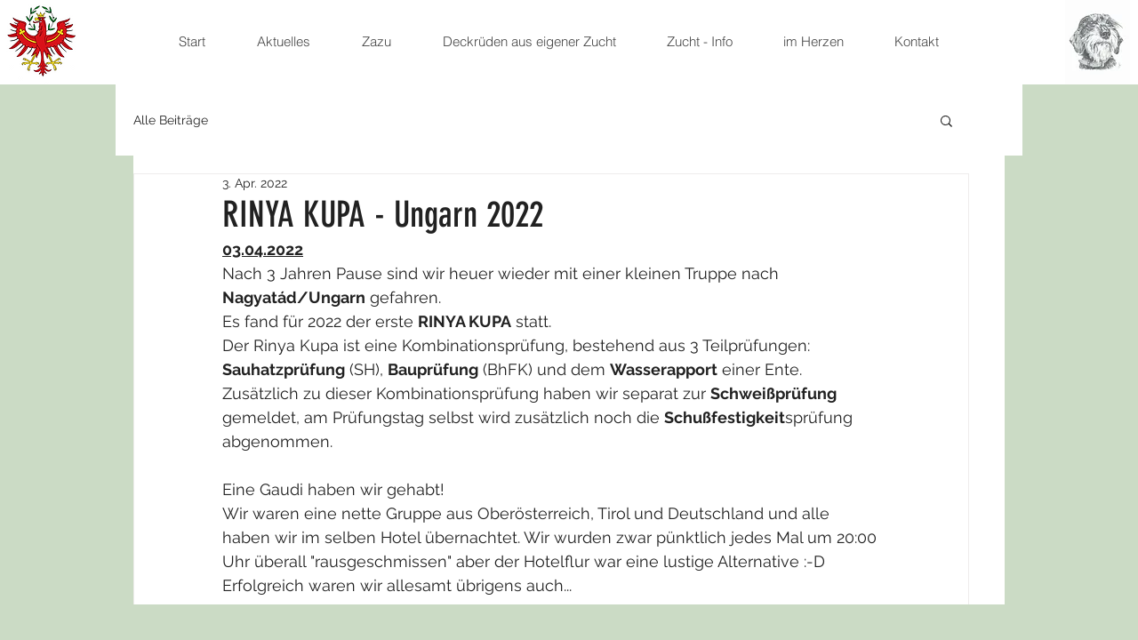

--- FILE ---
content_type: text/css; charset=utf-8
request_url: https://www.vom-salvenblick.com/_serverless/pro-gallery-css-v4-server/layoutCss?ver=2&id=dg1u6-not-scoped&items=3612_1800_1800%7C3509_720_581%7C3656_687_1024&container=1698_938_333.296875_720&options=gallerySizeType:px%7CenableInfiniteScroll:true%7CtitlePlacement:SHOW_ON_HOVER%7CimageMargin:5%7CisVertical:false%7CgridStyle:0%7CgalleryLayout:1%7CnumberOfImagesPerRow:0%7CgallerySizePx:300%7CcubeType:fill%7CgalleryThumbnailsAlignment:none
body_size: -119
content:
#pro-gallery-dg1u6-not-scoped [data-hook="item-container"][data-idx="0"].gallery-item-container{opacity: 1 !important;display: block !important;transition: opacity .2s ease !important;top: 0px !important;left: 0px !important;right: auto !important;height: 319px !important;width: 319px !important;} #pro-gallery-dg1u6-not-scoped [data-hook="item-container"][data-idx="0"] .gallery-item-common-info-outer{height: 100% !important;} #pro-gallery-dg1u6-not-scoped [data-hook="item-container"][data-idx="0"] .gallery-item-common-info{height: 100% !important;width: 100% !important;} #pro-gallery-dg1u6-not-scoped [data-hook="item-container"][data-idx="0"] .gallery-item-wrapper{width: 319px !important;height: 319px !important;margin: 0 !important;} #pro-gallery-dg1u6-not-scoped [data-hook="item-container"][data-idx="0"] .gallery-item-content{width: 319px !important;height: 319px !important;margin: 0px 0px !important;opacity: 1 !important;} #pro-gallery-dg1u6-not-scoped [data-hook="item-container"][data-idx="0"] .gallery-item-hover{width: 319px !important;height: 319px !important;opacity: 1 !important;} #pro-gallery-dg1u6-not-scoped [data-hook="item-container"][data-idx="0"] .item-hover-flex-container{width: 319px !important;height: 319px !important;margin: 0px 0px !important;opacity: 1 !important;} #pro-gallery-dg1u6-not-scoped [data-hook="item-container"][data-idx="0"] .gallery-item-wrapper img{width: 100% !important;height: 100% !important;opacity: 1 !important;} #pro-gallery-dg1u6-not-scoped [data-hook="item-container"][data-idx="1"].gallery-item-container{opacity: 1 !important;display: block !important;transition: opacity .2s ease !important;top: 0px !important;left: 324px !important;right: auto !important;height: 319px !important;width: 395px !important;} #pro-gallery-dg1u6-not-scoped [data-hook="item-container"][data-idx="1"] .gallery-item-common-info-outer{height: 100% !important;} #pro-gallery-dg1u6-not-scoped [data-hook="item-container"][data-idx="1"] .gallery-item-common-info{height: 100% !important;width: 100% !important;} #pro-gallery-dg1u6-not-scoped [data-hook="item-container"][data-idx="1"] .gallery-item-wrapper{width: 395px !important;height: 319px !important;margin: 0 !important;} #pro-gallery-dg1u6-not-scoped [data-hook="item-container"][data-idx="1"] .gallery-item-content{width: 395px !important;height: 319px !important;margin: 0px 0px !important;opacity: 1 !important;} #pro-gallery-dg1u6-not-scoped [data-hook="item-container"][data-idx="1"] .gallery-item-hover{width: 395px !important;height: 319px !important;opacity: 1 !important;} #pro-gallery-dg1u6-not-scoped [data-hook="item-container"][data-idx="1"] .item-hover-flex-container{width: 395px !important;height: 319px !important;margin: 0px 0px !important;opacity: 1 !important;} #pro-gallery-dg1u6-not-scoped [data-hook="item-container"][data-idx="1"] .gallery-item-wrapper img{width: 100% !important;height: 100% !important;opacity: 1 !important;} #pro-gallery-dg1u6-not-scoped [data-hook="item-container"][data-idx="2"].gallery-item-container{opacity: 1 !important;display: block !important;transition: opacity .2s ease !important;top: 0px !important;left: 724px !important;right: auto !important;height: 319px !important;width: 214px !important;} #pro-gallery-dg1u6-not-scoped [data-hook="item-container"][data-idx="2"] .gallery-item-common-info-outer{height: 100% !important;} #pro-gallery-dg1u6-not-scoped [data-hook="item-container"][data-idx="2"] .gallery-item-common-info{height: 100% !important;width: 100% !important;} #pro-gallery-dg1u6-not-scoped [data-hook="item-container"][data-idx="2"] .gallery-item-wrapper{width: 214px !important;height: 319px !important;margin: 0 !important;} #pro-gallery-dg1u6-not-scoped [data-hook="item-container"][data-idx="2"] .gallery-item-content{width: 214px !important;height: 319px !important;margin: 0px 0px !important;opacity: 1 !important;} #pro-gallery-dg1u6-not-scoped [data-hook="item-container"][data-idx="2"] .gallery-item-hover{width: 214px !important;height: 319px !important;opacity: 1 !important;} #pro-gallery-dg1u6-not-scoped [data-hook="item-container"][data-idx="2"] .item-hover-flex-container{width: 214px !important;height: 319px !important;margin: 0px 0px !important;opacity: 1 !important;} #pro-gallery-dg1u6-not-scoped [data-hook="item-container"][data-idx="2"] .gallery-item-wrapper img{width: 100% !important;height: 100% !important;opacity: 1 !important;} #pro-gallery-dg1u6-not-scoped .pro-gallery-prerender{height:318.87532451446657px !important;}#pro-gallery-dg1u6-not-scoped {height:318.87532451446657px !important; width:938px !important;}#pro-gallery-dg1u6-not-scoped .pro-gallery-margin-container {height:318.87532451446657px !important;}#pro-gallery-dg1u6-not-scoped .pro-gallery {height:318.87532451446657px !important; width:938px !important;}#pro-gallery-dg1u6-not-scoped .pro-gallery-parent-container {height:318.87532451446657px !important; width:943px !important;}